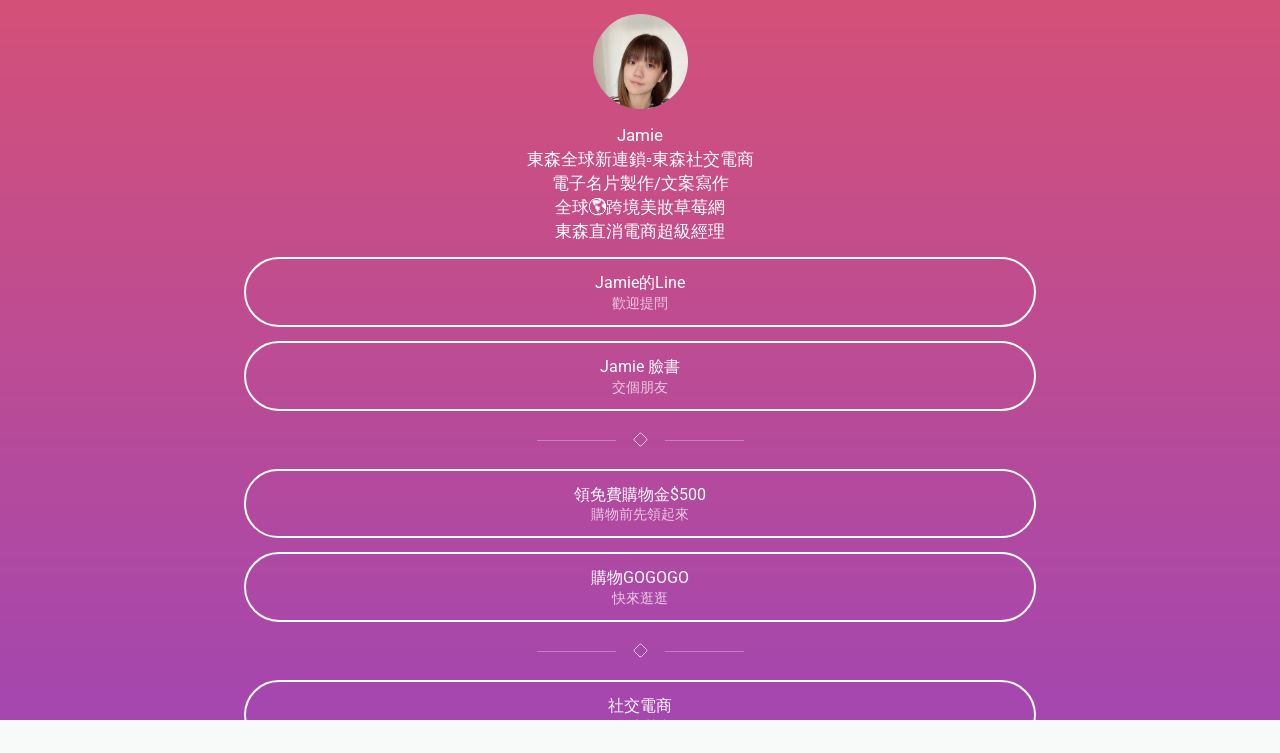

--- FILE ---
content_type: text/html; charset=utf-8
request_url: https://taplink.cc/jamiefang083
body_size: 1876
content:
<!DOCTYPE html> <html prefix="og: http://ogp.me/ns#" lang="en" data-format-date="m.d.Y" data-format-datetime="m.d.Y H:i"> <head> <title>Jamiefang083 at Taplink</title>    <meta name=viewport content="width=device-width, user-scalable=no, initial-scale=1, maximum-scale=1, shrink-to-fit=no"/> <meta name=HandheldFriendly content=true> <meta http-equiv=Content-Type content='text/html; charset=utf-8'>     <link type='text/css' rel=stylesheet href='//us.x.taplink.st/s/css/frontend.css?1.2.10001'>      <link rel=icon href="https://taplink.st/a/9/9/2/4/4a1092.jpg?5">  <link rel=apple-touch-icon sizes=300x300 href="https://taplink.st/a/9/9/2/4/4a1092.jpg?5"/>  <link rel=canonical href="https://taplink.cc/jamiefang083"/> <meta name=format-detection content="telephone=no"/> <meta name=referrer content=always> <link rel=image_src href="https://taplink.st/a/9/9/2/4/4a1092.jpg?5"/> <meta property="og:image" content="https://taplink.st/a/9/9/2/4/4a1092.jpg?5"> <meta property="og:type" content=website /> <meta property="og:title" content="Jamiefang083 at Taplink"/>  <meta property="og:url" content="https://taplink.cc/jamiefang083"/> <meta property="og:site_name" content="Taplink"/> <link rel="manifest" href="/a1d001be4853906.webmanifest"> </head> <body> <div class="main base-theme main-theme">    <style> html {min-height: 100%}</style> <script>
	window.account = {"account_id":4899020,"language_id":2,"language_code":"en","language_code_account":"en","main_page_id":5974673,"profile_id":4853906,"is_hidelink":false,"is_plus":0,"is_trial":0,"is_full_trial":0,"tariff_current":"basic","utc_timezone":3,"currency_id":2,"plan_until":null,"nickname":"jamiefang083","has_nickname":1,"profile_link":"https://taplink.cc/jamiefang083","theme":{"heading":{"color":"#ffffff"},"screen":{"color":"#ffffff"},"avatar":{"title":{"color":"#ffffff"},"bio":{"color":"#ffffff"}},"link":{"bg":"#ffffff","radius":40,"transparent":100},"bg":{"picture":null,"color":"#d45179;0;#9143c6;100;180"}},"menu":null,"menu_items":null,"addons":{"codes":[{"cb":"yandexMetrikaInit","cookie":"analytics","data":{"id":44929738,"simple":true}}]},"locales":{"pages":"en"},"avatar":{"path":"9/9/2/4/","title":"","bio":"","a":"95:jpg?5","is_hide_text":1},"currency":{"title":"$","code":"USD","format":"%c%p","precision":2},"products":[],"username":"jamiefang083","current_page_id":5974673,"widgets":[],"custom_domain":false,"domain":"taplink.at","client":{"country":"us","timestamp":1769785554},"locale":{"formats":{"date":"m.d.Y"},"current":"en","direction":"ltr"},"number":{"decimal":".","thousands":",","precision":"2"},"weight":{"decimal":".","thousands":",","precision":3},"ts":"b0d00562","html":""};
	window.data = {"page_id":5974673,"fields":[{"section":null,"items":[{"block_id":42778496,"options":[],"block_type_id":8,"block_type_name":"avatar","addon_target":null},{"block_id":42780913,"options":{"text":"<font style=\"vertical-align: inherit;\"><font style=\"vertical-align: inherit;\">Jamie</font></font>\n‌東森全球新連鎖▫️東森社交電商\n‌電子名片製作/文案寫作\n全球🌎跨境美妝草莓網\n‌東森直消電商超級經理","text_align":"center"},"block_type_id":1,"block_type_name":"text","addon_target":null},{"block_id":42779933,"options":{"title":"Jamie的Line","subtitle":"歡迎提問","value":"https://line.me/ti/p/9At81rpczo"},"block_type_id":2,"block_type_name":"link","addon_target":["form","link"],"stat":"d5e986"},{"block_id":52970645,"options":{"title":"Jamie 臉書","subtitle":"交個朋友","value":"https://www.facebook.com/jamie.fang.35"},"block_type_id":2,"block_type_name":"link","addon_target":["form","link"],"stat":"d8c610"},{"block_id":52971917,"options":{"icon":2},"block_type_id":5,"block_type_name":"break","addon_target":null},{"block_id":52971485,"options":{"title":"領免費購物金$500","subtitle":"購物前先領起來","value":"https://shop.eckare.com/ct/mbst_mobile/join_outside_tw.php?true_intro_code=68H8M6nW&from=www.etmall.com.tw&set_lang=ct","animation":"blink"},"block_type_id":2,"block_type_name":"link","addon_target":["form","link"],"stat":"1aee20"},{"block_id":52971806,"options":{"title":"購物GOGOGO","subtitle":"快來逛逛","value":"https://taplink.cc/etmall_shopping"},"block_type_id":2,"block_type_name":"link","addon_target":["form","link"],"stat":"550d85"},{"block_id":53043443,"options":{"icon":2},"block_type_id":5,"block_type_name":"break","addon_target":null},{"block_id":53043404,"options":{"title":"社交電商","subtitle":"現在夯甚麼?","value":"https://www.astralweb.com.tw/social-ecommerce-introduction/","animation":"buzz"},"block_type_id":2,"block_type_name":"link","addon_target":["form","link"],"stat":"29693c"},{"block_id":53046533,"options":{"title":"東森社交電商2部曲影片","subtitle":"【第一部】免費了解實習店主","value":"https://www.youtube.com/watch?v=DCXHBmsskJ0","animation":"buzz"},"block_type_id":2,"block_type_name":"link","addon_target":["form","link"],"stat":"d64d2e"},{"block_id":53046716,"options":{"title":"東森社交電商2部曲影片","subtitle":"【第二部】了解實習店主實戰教學","value":"https://www.youtube.com/watch?v=a6vp7I2BsEM","animation":"buzz"},"block_type_id":2,"block_type_name":"link","addon_target":["form","link"],"stat":"6a9e94"}]}],"options":[]};
</script> <script type='text/javascript' src='//us.x.taplink.st/s/js/frontend.js?1.2.10001'></script> <div class="page vue"> <router-view></router-view> </div> </div> </body> </html>